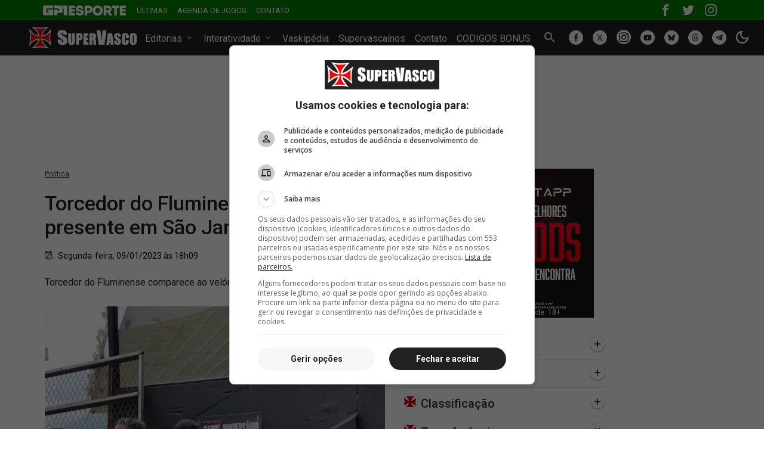

--- FILE ---
content_type: text/html; charset=utf-8
request_url: https://supervascainos.com/login-iframe/
body_size: 828
content:


<!DOCTYPE html>
<html lang="pt-BR">
<head>
    <meta http-equiv="content-type" content="text/html;charset=utf-8"/>
    <meta name="robots" content="noindex">
    <title>Login</title>
    <meta content="width=device-width, initial-scale=1, minimum-scale=1" name="viewport"/>

    <link href="/static/css/style.css" rel="stylesheet" type="text/css"/>
    <link href="/static/socialcomments/css/box-supervascainos.css" rel="stylesheet" type="text/css"/>


    <script src="https://ajax.googleapis.com/ajax/libs/jquery/1.10.2/jquery.min.js"></script>
    <script type="application/javascript" src="/static/socialcomments/js/iframeResizer.contentWindow.min.js"></script>
    <script src="/static/js/bootstrap.bundle.js"></script>
</head>
<body>

    




<div class="container">
    <div class="row">

        <div class="col-12 mb-3">
            <div class="bg-dark text-white text-center p-2">
                <a href="#"><img src="/static/images/fig/supervascainos-comment.png" alt="Supervascaínos" width="126" height="24"></a>
            </div>
        </div>

        

        


        <div class="col-12">
            <form method="POST" action="/login-iframe/">
                <input type="hidden" name="csrfmiddlewaretoken" value="urblerOfYSHFzYPYTd020XqIGXVNTuCTK767d48SmScXGL9VEZ18fu9jQuyEQpaa">
                <input type="hidden" name="iframe_login" value="/login-iframe/"/>
                <div class="mb-3">
                    <input name="username" type="text" placeholder="Usuario ou E-mail" class="form-control"/>
                </div>

                <div class="mb-3">
                    <input name="password" type="password" placeholder="Digite sua senha" class="form-control"/>
                </div>

                <div class="mb-3">
                    <a href="https://supervascainos.com/" target="_blank" title="Supervascaínos" class="text-dark ">Cria nova Conta</a>
                </div>

                <div class="d-flex justify-content-between">
                    <div class="d-flex">
                        <div class="form-check form-switch me-3">
                            <input class="form-check-input" type="checkbox" role="switch" id="r-checkbox">
                            <label class="form-check-label" for="r-checkbox">Lembra-me</label>
                        </div>
                    </div>
                    <div class="">
                        <button class="btn btn-default" type="submit">
                            Entrar
                        </button>
                    </div>
                </div>
            </form>
        </div>
    </div>
</div>


</body>
</html>


--- FILE ---
content_type: text/css
request_url: https://static2020.supervasco.com/css/tempo_real.css
body_size: -277
content:
/* #### TEMPO REAL #### */
.wg_hide_xs {background: green; display: none}

.wg-table tr:first-child {position: relative}
.wg-table tr:first-child td {position: absolute; top:0; left: 0}

--- FILE ---
content_type: text/javascript; charset=utf-8
request_url: https://b.admasters.media/widget/33a7a8a8-a59e-4306-bef6-4693f4288342/ext.js
body_size: 443
content:
(function(){var e=document.createElement("script");e.src="https://rtg.admasters.media/resources/content/supervasco.js",e.async=!0,document.head.append(e)})();(function(){function e(e,t){for(var n in t)e.setAttribute(n,t[n])}var t,n,a,i,r=(document.currentScript||document.querySelector("script[src*='33a7a8a8-a59e-4306-bef6-4693f4288342']")).parentNode;r&&(t=document.createElement("style"),n=document.createElement("a"),a=document.createElement("img"),e(i=document.createElement("p"),{class:"admasters"}),e(n,{class:"admasters",href:"7",target:"_blank",rel:"nofollow noopener noreferrer"}),e(a,{width:300,height:250,title:"Betapp",src:"https://a.cdn789.dev/6de780d2544f4e739c37b061e347184b/300_betapp_250.jpeg"}),"/"===window.location.pathname&&e(n,{href:"https://www.seguro.bet.br/affiliates/?btag=1760767_l279281"}),i.innerHTML="Jogue com responsabilidade. 18+",t.innerHTML="a.admasters {display:block;height:fit-content;position:relative;width:fit-content;margin:0;} p.admasters {position:absolute;bottom:0;margin:0;text-align:center;width:100%;color:white;font-size:12px;font-weight:400;transition:color 1s, font-size 1s;} a.admasters:hover p.admasters {font-size: 16px;font-weight:800;}",n.append(i),n.append(a),r.append(t),r.append(n))})();